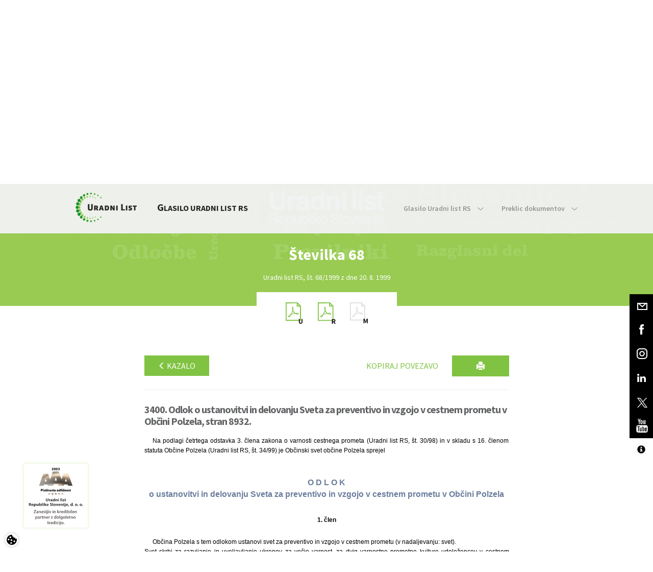

--- FILE ---
content_type: text/html; charset=utf-8
request_url: https://www.google.com/recaptcha/api2/anchor?ar=1&k=6Lc1bBcUAAAAAAtUtaDrXQ6Tp79B5I2jNWDEeeZW&co=aHR0cHM6Ly93d3cudXJhZG5pLWxpc3Quc2k6NDQz&hl=sl&v=PoyoqOPhxBO7pBk68S4YbpHZ&theme=light&size=normal&anchor-ms=20000&execute-ms=30000&cb=a89lyycla6tw
body_size: 49395
content:
<!DOCTYPE HTML><html dir="ltr" lang="sl"><head><meta http-equiv="Content-Type" content="text/html; charset=UTF-8">
<meta http-equiv="X-UA-Compatible" content="IE=edge">
<title>reCAPTCHA</title>
<style type="text/css">
/* cyrillic-ext */
@font-face {
  font-family: 'Roboto';
  font-style: normal;
  font-weight: 400;
  font-stretch: 100%;
  src: url(//fonts.gstatic.com/s/roboto/v48/KFO7CnqEu92Fr1ME7kSn66aGLdTylUAMa3GUBHMdazTgWw.woff2) format('woff2');
  unicode-range: U+0460-052F, U+1C80-1C8A, U+20B4, U+2DE0-2DFF, U+A640-A69F, U+FE2E-FE2F;
}
/* cyrillic */
@font-face {
  font-family: 'Roboto';
  font-style: normal;
  font-weight: 400;
  font-stretch: 100%;
  src: url(//fonts.gstatic.com/s/roboto/v48/KFO7CnqEu92Fr1ME7kSn66aGLdTylUAMa3iUBHMdazTgWw.woff2) format('woff2');
  unicode-range: U+0301, U+0400-045F, U+0490-0491, U+04B0-04B1, U+2116;
}
/* greek-ext */
@font-face {
  font-family: 'Roboto';
  font-style: normal;
  font-weight: 400;
  font-stretch: 100%;
  src: url(//fonts.gstatic.com/s/roboto/v48/KFO7CnqEu92Fr1ME7kSn66aGLdTylUAMa3CUBHMdazTgWw.woff2) format('woff2');
  unicode-range: U+1F00-1FFF;
}
/* greek */
@font-face {
  font-family: 'Roboto';
  font-style: normal;
  font-weight: 400;
  font-stretch: 100%;
  src: url(//fonts.gstatic.com/s/roboto/v48/KFO7CnqEu92Fr1ME7kSn66aGLdTylUAMa3-UBHMdazTgWw.woff2) format('woff2');
  unicode-range: U+0370-0377, U+037A-037F, U+0384-038A, U+038C, U+038E-03A1, U+03A3-03FF;
}
/* math */
@font-face {
  font-family: 'Roboto';
  font-style: normal;
  font-weight: 400;
  font-stretch: 100%;
  src: url(//fonts.gstatic.com/s/roboto/v48/KFO7CnqEu92Fr1ME7kSn66aGLdTylUAMawCUBHMdazTgWw.woff2) format('woff2');
  unicode-range: U+0302-0303, U+0305, U+0307-0308, U+0310, U+0312, U+0315, U+031A, U+0326-0327, U+032C, U+032F-0330, U+0332-0333, U+0338, U+033A, U+0346, U+034D, U+0391-03A1, U+03A3-03A9, U+03B1-03C9, U+03D1, U+03D5-03D6, U+03F0-03F1, U+03F4-03F5, U+2016-2017, U+2034-2038, U+203C, U+2040, U+2043, U+2047, U+2050, U+2057, U+205F, U+2070-2071, U+2074-208E, U+2090-209C, U+20D0-20DC, U+20E1, U+20E5-20EF, U+2100-2112, U+2114-2115, U+2117-2121, U+2123-214F, U+2190, U+2192, U+2194-21AE, U+21B0-21E5, U+21F1-21F2, U+21F4-2211, U+2213-2214, U+2216-22FF, U+2308-230B, U+2310, U+2319, U+231C-2321, U+2336-237A, U+237C, U+2395, U+239B-23B7, U+23D0, U+23DC-23E1, U+2474-2475, U+25AF, U+25B3, U+25B7, U+25BD, U+25C1, U+25CA, U+25CC, U+25FB, U+266D-266F, U+27C0-27FF, U+2900-2AFF, U+2B0E-2B11, U+2B30-2B4C, U+2BFE, U+3030, U+FF5B, U+FF5D, U+1D400-1D7FF, U+1EE00-1EEFF;
}
/* symbols */
@font-face {
  font-family: 'Roboto';
  font-style: normal;
  font-weight: 400;
  font-stretch: 100%;
  src: url(//fonts.gstatic.com/s/roboto/v48/KFO7CnqEu92Fr1ME7kSn66aGLdTylUAMaxKUBHMdazTgWw.woff2) format('woff2');
  unicode-range: U+0001-000C, U+000E-001F, U+007F-009F, U+20DD-20E0, U+20E2-20E4, U+2150-218F, U+2190, U+2192, U+2194-2199, U+21AF, U+21E6-21F0, U+21F3, U+2218-2219, U+2299, U+22C4-22C6, U+2300-243F, U+2440-244A, U+2460-24FF, U+25A0-27BF, U+2800-28FF, U+2921-2922, U+2981, U+29BF, U+29EB, U+2B00-2BFF, U+4DC0-4DFF, U+FFF9-FFFB, U+10140-1018E, U+10190-1019C, U+101A0, U+101D0-101FD, U+102E0-102FB, U+10E60-10E7E, U+1D2C0-1D2D3, U+1D2E0-1D37F, U+1F000-1F0FF, U+1F100-1F1AD, U+1F1E6-1F1FF, U+1F30D-1F30F, U+1F315, U+1F31C, U+1F31E, U+1F320-1F32C, U+1F336, U+1F378, U+1F37D, U+1F382, U+1F393-1F39F, U+1F3A7-1F3A8, U+1F3AC-1F3AF, U+1F3C2, U+1F3C4-1F3C6, U+1F3CA-1F3CE, U+1F3D4-1F3E0, U+1F3ED, U+1F3F1-1F3F3, U+1F3F5-1F3F7, U+1F408, U+1F415, U+1F41F, U+1F426, U+1F43F, U+1F441-1F442, U+1F444, U+1F446-1F449, U+1F44C-1F44E, U+1F453, U+1F46A, U+1F47D, U+1F4A3, U+1F4B0, U+1F4B3, U+1F4B9, U+1F4BB, U+1F4BF, U+1F4C8-1F4CB, U+1F4D6, U+1F4DA, U+1F4DF, U+1F4E3-1F4E6, U+1F4EA-1F4ED, U+1F4F7, U+1F4F9-1F4FB, U+1F4FD-1F4FE, U+1F503, U+1F507-1F50B, U+1F50D, U+1F512-1F513, U+1F53E-1F54A, U+1F54F-1F5FA, U+1F610, U+1F650-1F67F, U+1F687, U+1F68D, U+1F691, U+1F694, U+1F698, U+1F6AD, U+1F6B2, U+1F6B9-1F6BA, U+1F6BC, U+1F6C6-1F6CF, U+1F6D3-1F6D7, U+1F6E0-1F6EA, U+1F6F0-1F6F3, U+1F6F7-1F6FC, U+1F700-1F7FF, U+1F800-1F80B, U+1F810-1F847, U+1F850-1F859, U+1F860-1F887, U+1F890-1F8AD, U+1F8B0-1F8BB, U+1F8C0-1F8C1, U+1F900-1F90B, U+1F93B, U+1F946, U+1F984, U+1F996, U+1F9E9, U+1FA00-1FA6F, U+1FA70-1FA7C, U+1FA80-1FA89, U+1FA8F-1FAC6, U+1FACE-1FADC, U+1FADF-1FAE9, U+1FAF0-1FAF8, U+1FB00-1FBFF;
}
/* vietnamese */
@font-face {
  font-family: 'Roboto';
  font-style: normal;
  font-weight: 400;
  font-stretch: 100%;
  src: url(//fonts.gstatic.com/s/roboto/v48/KFO7CnqEu92Fr1ME7kSn66aGLdTylUAMa3OUBHMdazTgWw.woff2) format('woff2');
  unicode-range: U+0102-0103, U+0110-0111, U+0128-0129, U+0168-0169, U+01A0-01A1, U+01AF-01B0, U+0300-0301, U+0303-0304, U+0308-0309, U+0323, U+0329, U+1EA0-1EF9, U+20AB;
}
/* latin-ext */
@font-face {
  font-family: 'Roboto';
  font-style: normal;
  font-weight: 400;
  font-stretch: 100%;
  src: url(//fonts.gstatic.com/s/roboto/v48/KFO7CnqEu92Fr1ME7kSn66aGLdTylUAMa3KUBHMdazTgWw.woff2) format('woff2');
  unicode-range: U+0100-02BA, U+02BD-02C5, U+02C7-02CC, U+02CE-02D7, U+02DD-02FF, U+0304, U+0308, U+0329, U+1D00-1DBF, U+1E00-1E9F, U+1EF2-1EFF, U+2020, U+20A0-20AB, U+20AD-20C0, U+2113, U+2C60-2C7F, U+A720-A7FF;
}
/* latin */
@font-face {
  font-family: 'Roboto';
  font-style: normal;
  font-weight: 400;
  font-stretch: 100%;
  src: url(//fonts.gstatic.com/s/roboto/v48/KFO7CnqEu92Fr1ME7kSn66aGLdTylUAMa3yUBHMdazQ.woff2) format('woff2');
  unicode-range: U+0000-00FF, U+0131, U+0152-0153, U+02BB-02BC, U+02C6, U+02DA, U+02DC, U+0304, U+0308, U+0329, U+2000-206F, U+20AC, U+2122, U+2191, U+2193, U+2212, U+2215, U+FEFF, U+FFFD;
}
/* cyrillic-ext */
@font-face {
  font-family: 'Roboto';
  font-style: normal;
  font-weight: 500;
  font-stretch: 100%;
  src: url(//fonts.gstatic.com/s/roboto/v48/KFO7CnqEu92Fr1ME7kSn66aGLdTylUAMa3GUBHMdazTgWw.woff2) format('woff2');
  unicode-range: U+0460-052F, U+1C80-1C8A, U+20B4, U+2DE0-2DFF, U+A640-A69F, U+FE2E-FE2F;
}
/* cyrillic */
@font-face {
  font-family: 'Roboto';
  font-style: normal;
  font-weight: 500;
  font-stretch: 100%;
  src: url(//fonts.gstatic.com/s/roboto/v48/KFO7CnqEu92Fr1ME7kSn66aGLdTylUAMa3iUBHMdazTgWw.woff2) format('woff2');
  unicode-range: U+0301, U+0400-045F, U+0490-0491, U+04B0-04B1, U+2116;
}
/* greek-ext */
@font-face {
  font-family: 'Roboto';
  font-style: normal;
  font-weight: 500;
  font-stretch: 100%;
  src: url(//fonts.gstatic.com/s/roboto/v48/KFO7CnqEu92Fr1ME7kSn66aGLdTylUAMa3CUBHMdazTgWw.woff2) format('woff2');
  unicode-range: U+1F00-1FFF;
}
/* greek */
@font-face {
  font-family: 'Roboto';
  font-style: normal;
  font-weight: 500;
  font-stretch: 100%;
  src: url(//fonts.gstatic.com/s/roboto/v48/KFO7CnqEu92Fr1ME7kSn66aGLdTylUAMa3-UBHMdazTgWw.woff2) format('woff2');
  unicode-range: U+0370-0377, U+037A-037F, U+0384-038A, U+038C, U+038E-03A1, U+03A3-03FF;
}
/* math */
@font-face {
  font-family: 'Roboto';
  font-style: normal;
  font-weight: 500;
  font-stretch: 100%;
  src: url(//fonts.gstatic.com/s/roboto/v48/KFO7CnqEu92Fr1ME7kSn66aGLdTylUAMawCUBHMdazTgWw.woff2) format('woff2');
  unicode-range: U+0302-0303, U+0305, U+0307-0308, U+0310, U+0312, U+0315, U+031A, U+0326-0327, U+032C, U+032F-0330, U+0332-0333, U+0338, U+033A, U+0346, U+034D, U+0391-03A1, U+03A3-03A9, U+03B1-03C9, U+03D1, U+03D5-03D6, U+03F0-03F1, U+03F4-03F5, U+2016-2017, U+2034-2038, U+203C, U+2040, U+2043, U+2047, U+2050, U+2057, U+205F, U+2070-2071, U+2074-208E, U+2090-209C, U+20D0-20DC, U+20E1, U+20E5-20EF, U+2100-2112, U+2114-2115, U+2117-2121, U+2123-214F, U+2190, U+2192, U+2194-21AE, U+21B0-21E5, U+21F1-21F2, U+21F4-2211, U+2213-2214, U+2216-22FF, U+2308-230B, U+2310, U+2319, U+231C-2321, U+2336-237A, U+237C, U+2395, U+239B-23B7, U+23D0, U+23DC-23E1, U+2474-2475, U+25AF, U+25B3, U+25B7, U+25BD, U+25C1, U+25CA, U+25CC, U+25FB, U+266D-266F, U+27C0-27FF, U+2900-2AFF, U+2B0E-2B11, U+2B30-2B4C, U+2BFE, U+3030, U+FF5B, U+FF5D, U+1D400-1D7FF, U+1EE00-1EEFF;
}
/* symbols */
@font-face {
  font-family: 'Roboto';
  font-style: normal;
  font-weight: 500;
  font-stretch: 100%;
  src: url(//fonts.gstatic.com/s/roboto/v48/KFO7CnqEu92Fr1ME7kSn66aGLdTylUAMaxKUBHMdazTgWw.woff2) format('woff2');
  unicode-range: U+0001-000C, U+000E-001F, U+007F-009F, U+20DD-20E0, U+20E2-20E4, U+2150-218F, U+2190, U+2192, U+2194-2199, U+21AF, U+21E6-21F0, U+21F3, U+2218-2219, U+2299, U+22C4-22C6, U+2300-243F, U+2440-244A, U+2460-24FF, U+25A0-27BF, U+2800-28FF, U+2921-2922, U+2981, U+29BF, U+29EB, U+2B00-2BFF, U+4DC0-4DFF, U+FFF9-FFFB, U+10140-1018E, U+10190-1019C, U+101A0, U+101D0-101FD, U+102E0-102FB, U+10E60-10E7E, U+1D2C0-1D2D3, U+1D2E0-1D37F, U+1F000-1F0FF, U+1F100-1F1AD, U+1F1E6-1F1FF, U+1F30D-1F30F, U+1F315, U+1F31C, U+1F31E, U+1F320-1F32C, U+1F336, U+1F378, U+1F37D, U+1F382, U+1F393-1F39F, U+1F3A7-1F3A8, U+1F3AC-1F3AF, U+1F3C2, U+1F3C4-1F3C6, U+1F3CA-1F3CE, U+1F3D4-1F3E0, U+1F3ED, U+1F3F1-1F3F3, U+1F3F5-1F3F7, U+1F408, U+1F415, U+1F41F, U+1F426, U+1F43F, U+1F441-1F442, U+1F444, U+1F446-1F449, U+1F44C-1F44E, U+1F453, U+1F46A, U+1F47D, U+1F4A3, U+1F4B0, U+1F4B3, U+1F4B9, U+1F4BB, U+1F4BF, U+1F4C8-1F4CB, U+1F4D6, U+1F4DA, U+1F4DF, U+1F4E3-1F4E6, U+1F4EA-1F4ED, U+1F4F7, U+1F4F9-1F4FB, U+1F4FD-1F4FE, U+1F503, U+1F507-1F50B, U+1F50D, U+1F512-1F513, U+1F53E-1F54A, U+1F54F-1F5FA, U+1F610, U+1F650-1F67F, U+1F687, U+1F68D, U+1F691, U+1F694, U+1F698, U+1F6AD, U+1F6B2, U+1F6B9-1F6BA, U+1F6BC, U+1F6C6-1F6CF, U+1F6D3-1F6D7, U+1F6E0-1F6EA, U+1F6F0-1F6F3, U+1F6F7-1F6FC, U+1F700-1F7FF, U+1F800-1F80B, U+1F810-1F847, U+1F850-1F859, U+1F860-1F887, U+1F890-1F8AD, U+1F8B0-1F8BB, U+1F8C0-1F8C1, U+1F900-1F90B, U+1F93B, U+1F946, U+1F984, U+1F996, U+1F9E9, U+1FA00-1FA6F, U+1FA70-1FA7C, U+1FA80-1FA89, U+1FA8F-1FAC6, U+1FACE-1FADC, U+1FADF-1FAE9, U+1FAF0-1FAF8, U+1FB00-1FBFF;
}
/* vietnamese */
@font-face {
  font-family: 'Roboto';
  font-style: normal;
  font-weight: 500;
  font-stretch: 100%;
  src: url(//fonts.gstatic.com/s/roboto/v48/KFO7CnqEu92Fr1ME7kSn66aGLdTylUAMa3OUBHMdazTgWw.woff2) format('woff2');
  unicode-range: U+0102-0103, U+0110-0111, U+0128-0129, U+0168-0169, U+01A0-01A1, U+01AF-01B0, U+0300-0301, U+0303-0304, U+0308-0309, U+0323, U+0329, U+1EA0-1EF9, U+20AB;
}
/* latin-ext */
@font-face {
  font-family: 'Roboto';
  font-style: normal;
  font-weight: 500;
  font-stretch: 100%;
  src: url(//fonts.gstatic.com/s/roboto/v48/KFO7CnqEu92Fr1ME7kSn66aGLdTylUAMa3KUBHMdazTgWw.woff2) format('woff2');
  unicode-range: U+0100-02BA, U+02BD-02C5, U+02C7-02CC, U+02CE-02D7, U+02DD-02FF, U+0304, U+0308, U+0329, U+1D00-1DBF, U+1E00-1E9F, U+1EF2-1EFF, U+2020, U+20A0-20AB, U+20AD-20C0, U+2113, U+2C60-2C7F, U+A720-A7FF;
}
/* latin */
@font-face {
  font-family: 'Roboto';
  font-style: normal;
  font-weight: 500;
  font-stretch: 100%;
  src: url(//fonts.gstatic.com/s/roboto/v48/KFO7CnqEu92Fr1ME7kSn66aGLdTylUAMa3yUBHMdazQ.woff2) format('woff2');
  unicode-range: U+0000-00FF, U+0131, U+0152-0153, U+02BB-02BC, U+02C6, U+02DA, U+02DC, U+0304, U+0308, U+0329, U+2000-206F, U+20AC, U+2122, U+2191, U+2193, U+2212, U+2215, U+FEFF, U+FFFD;
}
/* cyrillic-ext */
@font-face {
  font-family: 'Roboto';
  font-style: normal;
  font-weight: 900;
  font-stretch: 100%;
  src: url(//fonts.gstatic.com/s/roboto/v48/KFO7CnqEu92Fr1ME7kSn66aGLdTylUAMa3GUBHMdazTgWw.woff2) format('woff2');
  unicode-range: U+0460-052F, U+1C80-1C8A, U+20B4, U+2DE0-2DFF, U+A640-A69F, U+FE2E-FE2F;
}
/* cyrillic */
@font-face {
  font-family: 'Roboto';
  font-style: normal;
  font-weight: 900;
  font-stretch: 100%;
  src: url(//fonts.gstatic.com/s/roboto/v48/KFO7CnqEu92Fr1ME7kSn66aGLdTylUAMa3iUBHMdazTgWw.woff2) format('woff2');
  unicode-range: U+0301, U+0400-045F, U+0490-0491, U+04B0-04B1, U+2116;
}
/* greek-ext */
@font-face {
  font-family: 'Roboto';
  font-style: normal;
  font-weight: 900;
  font-stretch: 100%;
  src: url(//fonts.gstatic.com/s/roboto/v48/KFO7CnqEu92Fr1ME7kSn66aGLdTylUAMa3CUBHMdazTgWw.woff2) format('woff2');
  unicode-range: U+1F00-1FFF;
}
/* greek */
@font-face {
  font-family: 'Roboto';
  font-style: normal;
  font-weight: 900;
  font-stretch: 100%;
  src: url(//fonts.gstatic.com/s/roboto/v48/KFO7CnqEu92Fr1ME7kSn66aGLdTylUAMa3-UBHMdazTgWw.woff2) format('woff2');
  unicode-range: U+0370-0377, U+037A-037F, U+0384-038A, U+038C, U+038E-03A1, U+03A3-03FF;
}
/* math */
@font-face {
  font-family: 'Roboto';
  font-style: normal;
  font-weight: 900;
  font-stretch: 100%;
  src: url(//fonts.gstatic.com/s/roboto/v48/KFO7CnqEu92Fr1ME7kSn66aGLdTylUAMawCUBHMdazTgWw.woff2) format('woff2');
  unicode-range: U+0302-0303, U+0305, U+0307-0308, U+0310, U+0312, U+0315, U+031A, U+0326-0327, U+032C, U+032F-0330, U+0332-0333, U+0338, U+033A, U+0346, U+034D, U+0391-03A1, U+03A3-03A9, U+03B1-03C9, U+03D1, U+03D5-03D6, U+03F0-03F1, U+03F4-03F5, U+2016-2017, U+2034-2038, U+203C, U+2040, U+2043, U+2047, U+2050, U+2057, U+205F, U+2070-2071, U+2074-208E, U+2090-209C, U+20D0-20DC, U+20E1, U+20E5-20EF, U+2100-2112, U+2114-2115, U+2117-2121, U+2123-214F, U+2190, U+2192, U+2194-21AE, U+21B0-21E5, U+21F1-21F2, U+21F4-2211, U+2213-2214, U+2216-22FF, U+2308-230B, U+2310, U+2319, U+231C-2321, U+2336-237A, U+237C, U+2395, U+239B-23B7, U+23D0, U+23DC-23E1, U+2474-2475, U+25AF, U+25B3, U+25B7, U+25BD, U+25C1, U+25CA, U+25CC, U+25FB, U+266D-266F, U+27C0-27FF, U+2900-2AFF, U+2B0E-2B11, U+2B30-2B4C, U+2BFE, U+3030, U+FF5B, U+FF5D, U+1D400-1D7FF, U+1EE00-1EEFF;
}
/* symbols */
@font-face {
  font-family: 'Roboto';
  font-style: normal;
  font-weight: 900;
  font-stretch: 100%;
  src: url(//fonts.gstatic.com/s/roboto/v48/KFO7CnqEu92Fr1ME7kSn66aGLdTylUAMaxKUBHMdazTgWw.woff2) format('woff2');
  unicode-range: U+0001-000C, U+000E-001F, U+007F-009F, U+20DD-20E0, U+20E2-20E4, U+2150-218F, U+2190, U+2192, U+2194-2199, U+21AF, U+21E6-21F0, U+21F3, U+2218-2219, U+2299, U+22C4-22C6, U+2300-243F, U+2440-244A, U+2460-24FF, U+25A0-27BF, U+2800-28FF, U+2921-2922, U+2981, U+29BF, U+29EB, U+2B00-2BFF, U+4DC0-4DFF, U+FFF9-FFFB, U+10140-1018E, U+10190-1019C, U+101A0, U+101D0-101FD, U+102E0-102FB, U+10E60-10E7E, U+1D2C0-1D2D3, U+1D2E0-1D37F, U+1F000-1F0FF, U+1F100-1F1AD, U+1F1E6-1F1FF, U+1F30D-1F30F, U+1F315, U+1F31C, U+1F31E, U+1F320-1F32C, U+1F336, U+1F378, U+1F37D, U+1F382, U+1F393-1F39F, U+1F3A7-1F3A8, U+1F3AC-1F3AF, U+1F3C2, U+1F3C4-1F3C6, U+1F3CA-1F3CE, U+1F3D4-1F3E0, U+1F3ED, U+1F3F1-1F3F3, U+1F3F5-1F3F7, U+1F408, U+1F415, U+1F41F, U+1F426, U+1F43F, U+1F441-1F442, U+1F444, U+1F446-1F449, U+1F44C-1F44E, U+1F453, U+1F46A, U+1F47D, U+1F4A3, U+1F4B0, U+1F4B3, U+1F4B9, U+1F4BB, U+1F4BF, U+1F4C8-1F4CB, U+1F4D6, U+1F4DA, U+1F4DF, U+1F4E3-1F4E6, U+1F4EA-1F4ED, U+1F4F7, U+1F4F9-1F4FB, U+1F4FD-1F4FE, U+1F503, U+1F507-1F50B, U+1F50D, U+1F512-1F513, U+1F53E-1F54A, U+1F54F-1F5FA, U+1F610, U+1F650-1F67F, U+1F687, U+1F68D, U+1F691, U+1F694, U+1F698, U+1F6AD, U+1F6B2, U+1F6B9-1F6BA, U+1F6BC, U+1F6C6-1F6CF, U+1F6D3-1F6D7, U+1F6E0-1F6EA, U+1F6F0-1F6F3, U+1F6F7-1F6FC, U+1F700-1F7FF, U+1F800-1F80B, U+1F810-1F847, U+1F850-1F859, U+1F860-1F887, U+1F890-1F8AD, U+1F8B0-1F8BB, U+1F8C0-1F8C1, U+1F900-1F90B, U+1F93B, U+1F946, U+1F984, U+1F996, U+1F9E9, U+1FA00-1FA6F, U+1FA70-1FA7C, U+1FA80-1FA89, U+1FA8F-1FAC6, U+1FACE-1FADC, U+1FADF-1FAE9, U+1FAF0-1FAF8, U+1FB00-1FBFF;
}
/* vietnamese */
@font-face {
  font-family: 'Roboto';
  font-style: normal;
  font-weight: 900;
  font-stretch: 100%;
  src: url(//fonts.gstatic.com/s/roboto/v48/KFO7CnqEu92Fr1ME7kSn66aGLdTylUAMa3OUBHMdazTgWw.woff2) format('woff2');
  unicode-range: U+0102-0103, U+0110-0111, U+0128-0129, U+0168-0169, U+01A0-01A1, U+01AF-01B0, U+0300-0301, U+0303-0304, U+0308-0309, U+0323, U+0329, U+1EA0-1EF9, U+20AB;
}
/* latin-ext */
@font-face {
  font-family: 'Roboto';
  font-style: normal;
  font-weight: 900;
  font-stretch: 100%;
  src: url(//fonts.gstatic.com/s/roboto/v48/KFO7CnqEu92Fr1ME7kSn66aGLdTylUAMa3KUBHMdazTgWw.woff2) format('woff2');
  unicode-range: U+0100-02BA, U+02BD-02C5, U+02C7-02CC, U+02CE-02D7, U+02DD-02FF, U+0304, U+0308, U+0329, U+1D00-1DBF, U+1E00-1E9F, U+1EF2-1EFF, U+2020, U+20A0-20AB, U+20AD-20C0, U+2113, U+2C60-2C7F, U+A720-A7FF;
}
/* latin */
@font-face {
  font-family: 'Roboto';
  font-style: normal;
  font-weight: 900;
  font-stretch: 100%;
  src: url(//fonts.gstatic.com/s/roboto/v48/KFO7CnqEu92Fr1ME7kSn66aGLdTylUAMa3yUBHMdazQ.woff2) format('woff2');
  unicode-range: U+0000-00FF, U+0131, U+0152-0153, U+02BB-02BC, U+02C6, U+02DA, U+02DC, U+0304, U+0308, U+0329, U+2000-206F, U+20AC, U+2122, U+2191, U+2193, U+2212, U+2215, U+FEFF, U+FFFD;
}

</style>
<link rel="stylesheet" type="text/css" href="https://www.gstatic.com/recaptcha/releases/PoyoqOPhxBO7pBk68S4YbpHZ/styles__ltr.css">
<script nonce="sj-q8lXY8tg1RVOTdiPQTw" type="text/javascript">window['__recaptcha_api'] = 'https://www.google.com/recaptcha/api2/';</script>
<script type="text/javascript" src="https://www.gstatic.com/recaptcha/releases/PoyoqOPhxBO7pBk68S4YbpHZ/recaptcha__sl.js" nonce="sj-q8lXY8tg1RVOTdiPQTw">
      
    </script></head>
<body><div id="rc-anchor-alert" class="rc-anchor-alert"></div>
<input type="hidden" id="recaptcha-token" value="[base64]">
<script type="text/javascript" nonce="sj-q8lXY8tg1RVOTdiPQTw">
      recaptcha.anchor.Main.init("[\x22ainput\x22,[\x22bgdata\x22,\x22\x22,\[base64]/[base64]/[base64]/KE4oMTI0LHYsdi5HKSxMWihsLHYpKTpOKDEyNCx2LGwpLFYpLHYpLFQpKSxGKDE3MSx2KX0scjc9ZnVuY3Rpb24obCl7cmV0dXJuIGx9LEM9ZnVuY3Rpb24obCxWLHYpe04odixsLFYpLFZbYWtdPTI3OTZ9LG49ZnVuY3Rpb24obCxWKXtWLlg9KChWLlg/[base64]/[base64]/[base64]/[base64]/[base64]/[base64]/[base64]/[base64]/[base64]/[base64]/[base64]\\u003d\x22,\[base64]\\u003d\\u003d\x22,\x22wrN4H8Khwp/CrhMcWcOZw7EzwqDDuwbCmsOXF8KlE8OmOU/DsS7CmMOKw7zCrQQwecO0w7jCl8O2MmXDusOrwp4pwpjDlsOaOMOSw6jCt8K9wqXCrMOww7TCq8OHcMO4w6/Dr1NcIkHCmsKDw5TDosOnGyY1F8KlZkxnwoUww6rDpsOGwrPCo2bCj1IDw5V1M8KaA8O6QMKLwrwAw7bDsWwww7lMw6/CvsKvw6okw4xbwqbDvcKbWjgBwo5zPMKRfsOvdMOjaDTDnQIpSsOxwojCtMO9wr0FwpwYwrBbwpt+wrU5VUfDhgtZUinCvsKgw5EjMcO9wroGw6bCiTbCtRdbw4nCuMOSwoM7w4chCsOMwpsLJVNHRsKLSBzDiDLCp8OmwqJgwp1kwpHCuUjCsjYETkAUMsO/w63CvsOswr1NZW8Uw5s7HBLDiX41a3E/w7Ncw4cCDMK2MMKBFXjCvcKza8OVDMKKSmjDiWB/[base64]/CicKkYnU9wrpzC8OtBW0TO8KJM8O1w6bDjcKmw4HCuMOyF8KQZAJBw6jCtcKJw6hswr7DrXLCgsOtwovCt1nCtT7DtFwJw7/Cr0V4w4nCsRzDo1J7wqfDn1PDnMOYa0/[base64]/w4YQe8KuA8Kqw6bDqX3CqDjDpMKrUcOlwrDCtV3CqEzCoH7CpypKGcKMwr/CjA4/wqFPw5jCl0dQJmYqFCYrwpzDszLDv8OHWiHCucOeSChswqItwpBgwp9wworDlkwZw5jDvgHCj8ORNFvCoBMpwqjChBUxJ1TCqBEwYMOxeEbCkFgrw4rDusKgwpgDZXjCgUMbMMKaC8O/woXDshTCqHjDlcO4VMKow47ChcOrw4VFBQ/[base64]/CjCTCocOwU8KMwrnCjsKMGl47WMOhw6NeaAMYwpk7BBDCtsOqPMKVwrQlfcKgw74BwozDkMKyw4vDjsOSwrLCm8KaVV/CuQt8wqDCiDTDqkvCnsKHFsKQw4VwIcO1w750csOhw4FycmcJw5hSwo/[base64]/Do1/Dj8OoVzE0ID7CpxzDicONTVLDmgrDmsOSbcKGw4UYw43CmMOaw4t5wqvCswdBw73CtDzCsUfDosOqwpgsSgbCj8KZw6PCuR3Dh8KbK8Oww4pLecO2MVfCkMKywpHDvFzDlWRkwr9vT29nSRYswrQbwpLCkHBVGcKiw5d7bMKkwrXCiMO0wp/[base64]/[base64]/[base64]/[base64]/[base64]/ChjzCs8Ktw4jDhWpnY8KjwrnCtMKTQMOZw53CpEF/wqTChmwPw4VmJcKUDEnCtGZmQcKlOMK5KMKYw4sdwr0WbsOaw6nCncOQaGTCm8Kjw7bCl8Olw7F7wol6ckMow7jDgz0Ba8KjS8K0BsOTw6QJRRjCkWNSJE8BwojCisKAw7JEaMK/Fy5aDBo7R8O1Uw4uFsOoVMO7T31BScKTw5TDv8KpwoLCkcKjUzrDlsKcwovCnz49w7UHwo7DhDHDgXrDlMOxw4TCpVYhUm1fwp15GhTDh2fCujR4AVI2NcKebcO4woHCgl0oAkvCmMKvw7XCnQPDksKiw6/CpzFvw45hWsOGGQFSTsONcMOjw4LChg/CvHACKG3DhsOJMU1ienpJw6TDgMOtMMOAw40Fw4ApF3B+W8KwecKgw6LDksKsH8KnwrMcwo7DqQjDpMKpw6XDmEVMw6I+w6LDqMK5FmwWKcONAsK4bcOxwpJjw70BEiTDglV5VsOvwqcXwpnDtQXChArDqjDCvsKIw5TCiMOeTykbScO3w6/DqMOSw7HCq8OcL2TClm7DkMO3ZMKhw754wrLCkcOLw5sAw71QeDVQw5zCusOrIMOvw65tworDtVnChxbCs8O9w6PDhcOwe8KAwp4UwqzCncOSwqVCwrPCuyDDjizDjFVLwqLDn2zDrwhWSsOwcMOFw40Owo/[base64]/aDtXegvDmzbCpMKVwpjCvhlvw4rDq8KQBsKBEMO2QsOAw6vCmWzCi8Odw7tewpxZwpPCk3jChQc3SMOmw5vChMOVw5c7YMK6wr/CjcOZbzfDoUbCqDnDk3FSKmPDncKYwqp/Lj3DiVl1aVUgwqk1w6zChz4sTsOew6JjJcKFXicxw5MtdcKNw4UHw6p0NWdCb8OpwrhGYXnDusKnE8Kfw6k4A8OSwoQXaUfDjl7DjDzDsBPDvXp9w6wjb8KLwp4mw6QhamPCv8ObCsKew4nDkl/DtCdGw7fDtkDDmkvCgsOZw5vCtnA+IGjCpsOdwrluwp57AsKFEhTCvMKbwo/DnzoKHSzDsMK7w6lVDAfDssK5wox1w43Dj8OoUXp9RcKfw7Vfwo/DlsOcDMOaw6bDuMK9w59ZUFFCwofCtwrDnMKbwovCh8O/a8O1wpHDoWwow6DDsSUHwpXDiSkNwok9w57Dq2MwwqEcw77CgMObSwLDqUTCoDXCgyshw5HDqmPDixzDjmfCt8K0w4vCoEMef8OcwrPDlwdVwrDDrjDCjBjDmMKHTsKuZ03CrMOMw47Dr2fDljgtwpp0w6LDg8K0L8KBAsKPUMOOwrZaw5Fswo0/wrEcw6nDu27DvMKvwoTDt8KPw7HDv8Oswo5neXfDmGosw6tEG8OIwqpCWcOgaTZYwqRLwodawrzCh1XDiQ/CgHDCqnA8fxpvOcKadxDCkMO1w78hJsOZIcKRwobCqF3Ci8O7CcO/w4BOwq4yBlclw45Kw7ceEcOvaMOOakkhwqbDjcORwqjCusOoDcKyw5nCisOlS8KvIRDDtQ/CpkrCpWrDn8K+wqDDtsO4wpTDjxxgYB5wJsOhw7fChFAJw5dkXlTDsjfDgMKhw7DCniLCiHjClcOZwqLDmsKvw5DCljwKbsK7Q8KMHW/DtF/Do2fDjsOBSC7CuzBJwqJbw7PCncKrLH0OwrgYw4nCmHrDmH/CqhPDgMOHZR/CsUUvOlkLwrJ5w7rCqcOzZjZ+w74hT3QXfnU/OSfDhsKGwq/DsxTDg1pSdzNBwrTDsGfDjF/[base64]/w5vDomFxDSJiw6Jnw7vCrsO/b8OUwo7CnsKlCsKiacO/wpAAw6nCo0xFwohMwrV2NcO9w4/[base64]/[base64]/DtW3DkMOIScOmwqvCtm7DgcOCwq7CpGocwoTClHjDhMKkw7h+fMOOMsOQwrLDrn1ULMOYw4YzAMKGw6J0w5I/[base64]/[base64]/w5MOw519I8O9eGUaa8KMEQRkw4lXw6dxwrvCm8K3wpR2bnhTwpF8bMO7wpjCnGVCeDFmw5E+VlrCt8ONwoVqw64vworDosKsw5cHwpplwrjDm8KBw7PCmmvDvMKDWHVqJnNBwogawph4U8ORw4LDhkRGEgrDn8KjwpRowp4XPcKew4toZ3DCow9xwq8swpzCsi/[base64]/bsONw6wuw7c6UcOmw4sgwp1BCMKYw7wbw4LCryXDr1nDpcO1w4IGw6fCjCLDr0VoecK6w7d1wrrCrsKow73CkGDDiMORw757QAzClsOGw7TCskDDmcOnwojDlh/CjsKEccOAYXIaMnHDsSjCmsK1dMOcOsK/RmFXTCpAw6gEw6fCicK7MMO1L8Obw6ZzcXtzwpd2LCTCmD1bMX/[base64]/w5VnwppjwpDCrsOjw6R6Sk82QMKgw5BhdsKEc8OjFAfCvG9Ww5TChnfDt8OoZ2/[base64]/DvMO4w6xYM0dHKMO6w61fNsOtw59vKkBDLxTDn1cWU8OOwoFBwpTDvFzDosO9w4JsdsKmPHMzDg05wpvDhsKMQ8KawpXCmyF4SnXCiXYBwo4xw7LCu3tdTCowwpjCriJBbHAVUsOYFcOBwoo9w7DCh1vCoj1Iw5nDvxkRw4/CiC0SHsO9wp9+wpTDs8KUw4HCrMKXDMO0w4vDmkQLw5xYw7xJLMKiLsK1wrA2TMONwqt9wr4fXMOqw7giHT3DscO/wo04w7odRsKeA8OVwqzDhcOmdE5lWHrDqjLDowXDusKFdMObwpfCicOzEiYrPT/DjB0mBWUjIsOAw70OwpgBTVUyMMOjwpEYZsKgwplRXcK5woMBw4zDkDrCnBwKHcKpwozCpcKcw4vDl8K/w4LCs8K1woPCisKKw75gw7BBNsOXVMONw4Zow7LCkjwKC0cLdsOhDxoraMKBKn3DiRp9C2Vowq7DgsK9wqHCnsO4Y8OWTcKqQ1J6w5NQw6nCjwsUQcKEQGfDo3TCmMOxPm3CpMKSF8ORe19AMsO1A8OaOWPChyBjwrM7w5IjWMK/[base64]/[base64]/Co8OLw5DDocKew6vClAkBCMOBey3ChhRbw6PChcODQMOpwo/[base64]/DnR/DhMK7cnlwXMKTDMOEN28gGTIrw4dbTCfCvkBtLEZFJcOwXRjCl8OAwqzDrSoAFcOlRzzCuETDnsKqfDZewoVgCn/CrGEew7vDiUvDlsKARnvCscOAw4M0J8OxB8KiVGLClmIRwoTDgzvDssKUw5vDtcKMK29awphtw5A0FsKcEsO3wrLCoWZjw5zDpy5Dw53DmVzClUYZwotDR8OhS8K8wogjNwnDuhs1C8K3LETCgsK3w4xjwpxkw546wqLDqsK1w43CuXHDmWpnLMOmSmRiVE/[base64]/Cj0N1wojDhcOLXcO+ZlvCnXLDsH7DtMOWDEHCpMKvRcO1w6oYSAgrNyrCpcOvGSnDiEEQGhlmOmrDtmfDnMKvPMO3e8KUVXnCoS/CqGXCsV4awrZwT8OYTMKIwoHCiFlJT0zDucOzLXB7wrFowokIw656aisrwpoLGnnCmXjChm1bw4XCucKiwrppw7zDs8K+Smkpd8KxW8O+wq1CFsO/w7J0IFMew4TCpgI7QMOYdcKfFsKTwoQQU8KKw4zCqwcyBAEgU8OhDsK5w78Td2/DvFE8C8OkwqDDhHPDqzpHwqnDvirCtsK9w4PDqhETXlRzOsKDwrg1NcKnwqzCscKGwoPDlxEEw7d3VHIhG8KVw5vCnlkIUMKdwpbCsVhBPW7CjjATQsOqD8K1QSLDhMOldsOgwrAWwpTDvxjDpyhCFStBE3nDk8OsPVLDpcK0IMKSNkNnM8Kdw7BBU8KQwq1gw5/CmgHCqcK/bH/CvAfDqxzDncKZw4FTQ8KRwrrDrMOgLsKDw5/Dt8OIwrpHwrbDncOtHWwwwpfCimEfOzzCusKcZsKlKRhQHsKrF8K/QAQww4AvIjzCiwzCq1LCnMKhJMO0E8KZw6BgdkBFw5p1NcKzWCMnYzDCrsOOw4J4GXh9wqRPwrLDuh/DpsOiw7bCoEwjcB18Z3lKwpdjwpl3w60/M8OpScOWcMK5fkAmNnzDrEAKJ8OPQytzwqnDslA1wqfDgk/[base64]/wpfDuMKdMD/DiHcid8OaJXXDmMOgw4kiw5I+OysbGsKjLcKewrrDuMOfw6fDjsOYw7PCk1LDk8KQw4YGJgDCmm3Cv8KZdMKVwr7Dql0bw5jDpxVWw6jDm1HCs1Y4TMOywr82w6pQwoPCvsO2w5TCmUF/fH/CtsOrf0tuTMKDwq0REWrDkMOjwpLCsRdtw4Qof2Udwpoow5DCjMKiwpZdwqHCr8Oqwppvwqsgw44eKmfDhBFmIj1jw5YHdExwHsKTwpPDtEpZM3Mlwo7CnsKFbSMcAkQpwpfDg8Kfw4bDucOfwrIqw7PDi8Odwq9nJcKdw7XDlMODworCv1N/w47CncKOcMK8HcKxw7LDgMOyesOBSTQ/ZhrCsT0ow7AGw5vDgxfDiA/CqMOyw7jCszDDicO8dBjDqjlpwoIHFcOjClvDmlzChiUNBcK7OWfCgUxow5bCiFoPw5/CplLDuXtGw59GUhZ/wpc2wo1SfQPDrFdcfcKEw7EIwpTDpMKoJ8ONbcKJw6bDpcOGRmhNw6bDi8Ksw7Btw5LCnmLCgMOvw7QewpJdwo3CssOVw6plcR/Cvj57wocbw6zDncKLwr9FMFsTwoJWw7LDoyvCkcOiw6MUwqF6woUdaMOQwqnCkFtOwoszFkg/[base64]/wqgYQ8ObwofDlMKCRMO2c8OIZRHCosKWScOrw7FNw75+AGs0WcK1wofCpEnDuEDDsFLDtMOWwqhxw6hewr/CrHBbFVgRw55naXLCjzwCaCnCigjChEZgKycRI3/CusOUJsOsMsOPw5zCqyLDocKlBsKAw4FoecOdblfCucKsGUlnLcOpJ2XDn8OmehLCh8Oiw7HDocKtEcKHb8KNZlE7KhDDksO2GhXDmsK3w5nCqMOOaRjDuA8uC8KuER/[base64]/CtCrDnMKBFMOhwqJOYQJkOsOhwpjDlRjDoAlkKsKmw5/[base64]/Di0nDiW/ChDTCosKTw4gUwpgPwp5NGE5zdwLCmGwrwqcUw44PwoXDix3CgAzCrMK6T3BMwqDDksO+w4vCuATCncK+XMOlw6dmwphfVDIjI8Kuw7TDtcKuw5jCjcK/YcOBPzjCvyNzwpDCn8OlMsKXwrFpwr5YP8OLwoJzWnTCnMOdwqEFZ8KGE2/[base64]/wqbDv1fClgIqwog/X8KQwrjDncKLwpHCrAcawqJAO8K+wqzChsOpWlUTwr4uBMOCeMKDw7IGeRDDo0Yfw5PCmsKALVMULWPCg8KaVsO0woXDr8OkZMOEw4d3EMOQe2vDrB7CrsOIa8O4w7bDm8KNwqNpRzwWw6VSe2HDp8Odw5hPBwHDoxHCvcKDwoA/WDccwpbCuhgXwoo+JQzDkcOLw4TDgVBMw6FTwqLCrCvCrj5gw7jCmBDDhsKHw6QsScK+wpDDj2vCk3/DpcKLwpIKAG8zw5I/wqk/McODK8OQwrbChCjCkGnCssKGSzk1LcK+wrPCncO7wr/DrsKKJTEDdivDoxLDhsKMbnAVZsKHacOfw5rDrMKUHsKYw7QVSsKDwr4BP8ORw7zDlSFUw5LDrMK2VcO+wrsQwoRiw53CvcOzE8KYwr1Aw47DgcOJCFPDrA9yw5nCtsO6RS/[base64]/DkRvDrgdGwq/[base64]/CrMOjbcO1HCXDkMKJwp56VSnCkcKoY0JFwqhMVMOaw74xw6DCqAnDjSTCuBrDjMOKEsKNwp3DjBDDiMKCwojDjAljL8KEe8O+w5/DrhbCq8KHI8OGw6jCjsKjf11hwr/Dl3/DqhfCrXEnbsKmbnVWZsK8w4HDvsO7VELCrF/[base64]/DuCLCuX7ChcKFwqDDmGlhdXYpw7dkNxjDpR1bwqEQAMKqw4vDmETCnsOTw7NuwrDCq8KwEcKnOlHCpMOCw7/[base64]/[base64]/CjMKHJGjCtMKAGiYkw6wZw6JeByLCvMOIK17DvwYaPCEwUCA9wqBJZBDDmB3CqsKvIA5HGcK2MMKuwpBkRibDuHHCplIaw68HYlfDs8Owwr7DihzDlMOsf8OMw7AdMWZTcE3CiWBEwqHCucOcBQnCo8KHdiZoHsKAw7LDq8K8w53CrTzCisO4C3/ChcK8w4Iwwr3CokLCnMOcB8O7w4wiA09FwqnCk0kVdjXDvl9mTBJNwrwXwrDCgsOWw4kyTx8hMmoXwr7DpR3CtyAeaMOMHgHCmsOxZiLCuTzDlMOJHxFlecObw4fDmkxsw63DnMO/K8Oow6HClMK/[base64]/CmlHDs8KLcRPCv8KXw6PDn8Onw7QWwqHCq8OueG8Xw7jCtWvCtwvCvz8uRCY6TDtpwoHCj8OWw7sWw5TCvMOkdn/Dm8K5fjnCjU7DiBDDtQp4w4MawrHDrj5Ww4zDvVoXEWzCjhAIW3vDvjwLw4DCt8KUTcOtwqPDqMKZLsKpf8KXw7h2w51/wrPChDrCjy4fwpHCoThEwqrDrgnDjsOvG8OtaypmA8O3fyAewrfDocKIw41EYsKEdEfCvhnDqBnCsMKQTAh8N8Ofw6LCkB/[base64]/Dm8KaGiXDrAQsexjCs0pQPTRkHG3Ct2kPwq02wqVafRtyw7BNHsOiJMKVA8O7w6zCssK/[base64]/[base64]/w6kww5dceVLDmgR0wrgCw78swqrDqcOmP8K4wqzDmzQ+w54WTMOmZ2TClQ8Uw6I9PXVbw5TCq0RvX8KmS8OWfMKxUMKYak7Cri/DgsOOLsKFGBfCtVDDh8OqHsO7w4YJR8OZUMOOw7zCpsOZw400YcOGw7rDqDvDjMK4wr7Dm8ORZ0IJbl/DplTDrhYrK8KABAHDhMKZw6gdGjwawr/CgMKMYWXCvnEAw7LCmBkbUcK2Q8Kbw5VswrAKEy4ow5TCkAXCusOGNUgvIygEKjzCosOnZWXDvjvCpRg0AMOxwojCjsKOF0d8wo4cw7zCmxg7InDCikdGwqQkw6o+KhE+MMOQwpDCqcKIw4Fyw7rDt8KpOyLCucK/wo9Hwp7CtFbCisOeBDbDmcKpw7F2w5QfwojCkMKRwoMXw4LDqV7DgcO1wpQyMFzCmMOGPEbDmAMUdmTDq8O/EcOjGcK+w41AWcK9w5QrHnAnJTXCtDYrGiZJw71dDWwQUzwqEGEZw6Yzw7FSwrM+wq3DoAwZw5d8w65/WcOww5wHFsOHFMODw5R/w4BQawhSwqdxU8K8w4h8w4PDtF5Mw4RKbMKYcmpHwrPClsOSX8OYwoQuEhwjOcK/KxXDvTl4wrrDhMOXG1HCujjCl8OVIMK0dsKBbsOlwoTCj3YUwr4Twp/[base64]/DnsK+w7LDksO/[base64]/w6ciw5ZSC8Kdw7I0wo3DiBkHEH8hw4VwwqxaDQFSY8OMwp/CjMK7w7LCti3DhCAlJMOeJcKNZcOcw4jCq8OWexbDpE91OTbDs8O3bcOGImEcccOxHnPDrMOfAMK4wr/[base64]/DmMKCTC3DocOLf8OkwojCkcOFZsKONgYCcg7Cq8OlRMKpS3tIw5/CoS0EIsOXLRZswp3DmMKPaSDCicOuw48wKsK7VMOFwrAXw65Ra8Ojw709OV1NSQYvdl/CqsOzCsKSLQDDkcKWK8OcQDhew4HCg8OSScKBSg3DscKew7waUsOkw4hTw7gLaRZVb8O+Lk7CgCjCmMObXsO3Dg7DosOqwqRYw50qwofDk8Kdw6HDhTQUw4UjwqksecKABsOIZhUKOMKdw5TCgCh3cU/DqcOMXz5zKsK0VwMPwplze33CjMKvAcK1BifDj1DCnUobd8Owwr8cEykyNRjDmsOKH0nCvcO9wpR5H8KLwqLDsMOZTcOlbcKzwpnCocOfwrLCmRFww5nCosKPSMKbdcKxO8KBDmXDk0HDrMOWMcOtFDgdwqxKwp7Ch0LDkEMQDMK2OWzCq08dwqgcV0bDuwHCj0jCg0/CssOZwrDDo8OEwpXCqAjDkWjDrMOrwo1HBMKaw7Ybw4/Cu2NlwoN4BRvCr3jDmsOUwoUBCXfCnnPDl8KEE3fDvlMFc1c6wocqIsK0w4XCosOETMKDHTpXMB5uw4VIw4LCq8K4LlhsAMKtwro1wrJtUDFWJ0nDv8OOFxUgKR7DiMO3wp/DgkXCnMKicQ5dWj/Ct8OWdijCv8OswpPDlDjCsHMoOsO2wpVtw7bDlH8twpLDog0wNMOEw41zw4kcw7FbNcK9d8ORIsOoOMKhwppdw6E1w5NfAsKnAMOrV8Otw4zCs8OzwpvDgC4Kwr7Cr0trGMOiecOFQMKIVMKwKQ1yXcOHw5PDq8O5wo/CucKle1JqSsKJe1dXwrvDnsKFwr3ChMK+KcOvDw10TAoPVVtFcMOmFMOKwrfClMKow7stw4zCq8OLw6NXW8KPYsOpeMO/w6wEw7jDl8OGwoLCtMK/wrkDKBDCvw3CmsKCZHHDoMOmw5PCiWXDiXLCscKcw5x3F8O5ccO/w7nCg3XDtCxaw5zChsKJfsKuw5zDusOFwqdaEsKswonDnMOQMsO1woELOsOTaQ3Do8O5w5XDgGdBwqfDkMOROxnDnz/CoMKpw786wpkVKMOSw7hAVsOLJgvCtsKpPQXCkDDCmBhvasKZY0HCkQ/CsDnCsiDDhXzCkTkVUcKAEcK/wp/[base64]/[base64]/Dg8KRw4jDjsKcf8OwV8KcR8K1XMO+PVfDnz3CoQHDvkzChsOHGTnDpGnDm8KBw6EswpjDly59wr/Ds8KEfsOBPAJRQl50w455TsOewqzDqmcANsKzwo1ww6gIIi/CqVlYKEABMmjDtyRMOSXDi3fChGlFw4HDl2JXw73CmcKvfidgwrzCpMK8w79Ow7JYw7gyfsO/wrjCpgbDm0PCvl1Aw7LDt0rCjcK+wro+wqkoSMKewp/ClsOjwrlCw4Ubw7rDgxTCgjdnag7Ci8Olw7HCn8K/N8Oqw6zCpyXCmsO7csKDRS0pw4nDtsOmP1VwZsOYA2oewqUIwow/wrYvWsOSGVjCgsKzw5wzEcK5XDljw4o3wpnCoENIXcO5EWTClcKFDHbCtMOiMjV2wpFLw4YeUcK7w5jCqsOzZsO/XSkZw5zChMOfw7kNOsOXwpg5w6nCsxN9VsO1TQDDtsOhS1vDhEbCu3jCnsOqwrLCt8KZUzbCrMOzeBATw5F/FH4kwqIPQ3/DnBbDsDZyEMKJZsKjw5bDs33DucOMw7fDgnXDlVHDlwXDpsKJwogzw5IUMB8yJcKVwovDrBfCisO6wr7Cgxl4Dk1iazvDv0NJw7jDqwR7w5lMIV3CmsKYw4bDmsOGYWfCqEnCusK0F8O/Gz8CwpzDhMOowoHCvFU4L8OeCMO4w4bDh2DCiWDDjnDChT3Cpgh5AMOmHlVlHBYbwrx5UcOrw4E2TcK7TRUjenXCnVrCusOmcSbCsg8GEMK1LHbDmsOAJXHDtMOUTsKcOQg4w7DDq8OyfW/[base64]/DjMKXwoRzwr9TGC3CsTrDhnnDu2HCqVxWwoAJXgktCSZtw74acMK0wrzDkkbCkcO+Bk7DhgjCh1DClVBQMRwcXG8nw4JXJcKFXcOVw6hKck/CjcOWw4bDjwPCsMOZTwFtLDbDo8KZwrsVw6BswpXDpnsRecKkFMOEM1HCvFwcwqPDvMOSwrcGwpdFVsOJw70Dw6Ubwpw9bcKBw6rDusKJJsO1T0nDkTB4wp/DmB/Dh8K/w4I7PMKhw5nCsQ8LHHrCqxBgFmjDrWRzwp3CvcO7w7NDYG8UHMOqwpPDnMOXbsK8wp1Pwq95PMOqwrAjE8K9NlFmGypow5DCusOdwo3DrcO3KUUHwpEJaMKRcQTCg0bCgcKywr1XA0gQwr1Yw5hPDsOfOcOrw5YfWH0+AxTCi8ORWsO/ecKiNsOLw7Uhwq8pwonCiMKtw5xCOU7CscOPw4kxDU3DocOMw4DCn8OywqhHwrdIVnjDiRDCpxfCoMO1w7PCsiIpacKSwqfDgWQ/Bm/DgRcowqE7PsKERUdsaG3Cs3dNw5dhwqjDqA/DuFQGwpB8IWnCtVzDlMOSwqkEeH/DgsKUwpbCpMO7w4llWsO+eD7DpsORSD4jwqAjVwgxTcOqMsORAjnDmjIyU23CtVFBw4FJGz7DmcOgM8Kiwr/DmTTCt8Ouw5jCj8KcOx0Xwp/Co8KtwrhLw6ZxGsKnScOpKMOYw7RowrbDh0fCqsK8OU7DqjfCuMKYOyvDnMOGGMOSw5rCm8Kzw60uwoAHRXDDncOxMjgQwpTCtSvCs1/Cn14/CQ9ewrTDvXIjLGPDjUfDqsOBbBkhw65nNS80fsKvQMO6IXvCvGfDlMOYw6wvw4J4L1pSw4QYw6fCtC3ComM6N8OSJTsZwr1VbMKpdMOhwq3ClGpQwpVtw5TChG7CvGbDscOuFR3DjGPCjXZPwrUXY3LDqcK7wplxS8OXw5bCiW7CmA3DnxltbcKKasO/YMKUDTwnWF5Kwp13wqHCriBwA8KJwo/[base64]/DhzfDjcOURsOXCirCscO4USHCgcKuw4x2wrHClsO0wrIPPj7CssKLVhdrw4bDiCsfw4LCl0MGU0sIwpENwpNKcsOaHnfCmgzDgsO5wo/[base64]/[base64]/DiHLDlMK6w7XDsTLChMO4YsOVwq3ChsOFMsOdKznCqTQHU8OUaF/DhMO5S8KHMcK2w7jCgcKWwrABwprCuEPCuTF0c0RDbk/DiEfDo8O2QsOPw6PCu8KDwrrCiMOmw4V0SEU4PQcIRXgEQ8OJwo/ChSzDkGgjwqdJw6PDtcKTwqM5w5PCqsK3XC4Aw6okMsKERnjCpcOtWcKKPG9tw7bDhynDusKgT0EYO8OLwqTDq0IRwoDDmMO+w59ww4jCvB47McKDTcObOk3DicKKcVVRwrwHf8OxX0LDlHkwwp9gwqw7wq1YXh7ClgXCkFfDiX7DhS/DscOPDQFXWD0gwovDumEow5TDjsOBw5g5w5nDpsO9UHIfw7BAwpBUYsKhL2DChmXDucK5NHtSQhDCiMKGIyTCtDFAw6QJw6FGLQcNZWzCn8KXYj3CkcK4UcKRVcOXw7VYTcKADEBCwpHCsmjDuihdwqMrEltAw6lMw5vCv13DkWxlKE0ow5nDrcKIwrI5woU/[base64]/woB3KsOlw54Ew5t6YMKywowWD8K8emN5AcOSN8OlSyJDw50LwprCksOowpxLwonCvinDgQNCYzzCrTrDgsKaw6l5wonDsCHCrBUWw5nCpsKlw4TDqxU1wqLDqXrCnsKhWsO1w6zDrcK9w7zDtWI2w59pwpPClsOjAsK/wr7CsDUpCwtDU8K3wrxKXyouwp1iacKJwrLCrcOVAS3DscOHQ8Kyc8KmAFE2wqTDsMK7RXbCicKtAWbCh8O4S8KSwoguTCrCm8KrwqbDiMOeRMKfw4oCw4xXOwoKMVQWw5XCucOOGVRIGMOywo/DgsOswqZGwojDv150MMK4w4U9EhvCtsKQw6jDhXTCpD/DqMKuw4J7BzBmw40Zw43DksKOw5ZAw43DgCAnwrDCj8OROWpWwpNswrQ1w7o3w748BMOtwpdGZHY1PW/CrG40MldiwrrClVopAH3DqS7DicKdHsOQa17Cq3RRB8O0wqjDqz9NwqnCnADDrcOJccKsb2YrR8OVwodRw7ZDWsOTXcOrYyvDu8KaVkp3wpnCl055HsO9w6jCvMO9w4/[base64]/CgsK8CcKlCgbDtGc6DhzDp8O/Rm9/[base64]/CvDjDs8K5w7DCtyoWbcKKWGYUdcOaRMOkwo3DisOhw6cGw5vCmcOQfFzDmndlwoPDpHB+ZsOmwpxDwqzDqSDCgENtTyFow7DDusKdw7tkwqoMw6/[base64]/[base64]/XzoFwpjCqsOmw7oRLSYecMKpAcKCXMKBahYew5Bhw6F4R8KpeMOnDsKcY8KIwrdXw6bDqMOgw6XCs1hjJMOvw4JTw73Di8K6w6wdw7p0dVx6T8Ksw5YVw7MsbgDDiifDicOxPBXDscOowrvDrmPDgCYJdjcGX2jCiHzDisKfVXEewqvDrMK/cVQuW8KdCVlTw5Mxw7VWZsKWw7rCsDoTwqcYdWXDpTXDoMOnw7cAZMOZd8Ojw5ATSFHCo8Kqwr/[base64]/Dm8KvwrvCjSjDmMORwrF6wr3Cr8KTAn/[base64]/wpRDXSzChVdvwpIgM8OuwoXCvGlABmPCn8KFPMOsICssw47DrGzCrVBlw7xpw5bCoMO0SxpmIVBzbMO0X8K6K8Kcw47CnMOfwrY/[base64]/CtFfDgC/CpsKpFwdswoHDuULCs8Ofw5vDusKWNAcUdcOAwqTCtyzDtMKSEmdew44/woPDg27DlQd5VcO0w6fCqcOnCETDkcOAZzfDssOvaCfCv8OfQFfCmFUCMsKpGMOKwp/Cj8OcwoXCtE7DucKAwo1OBsOkwoh6w6TCn3rCsh/CmcKfAFbCoQTCjsOqdE/DqsObw7TCp0cZDcO2eQnDvsKCXcOzdcKzw5cWwq54wqTCt8KVw5XCisKYwqomwpDCm8OVwpHDp3TCpWo1Xg5RND8DwpcHL8K6wq0hwr/[base64]/[base64]/w6PDhMO2GUbDh8ONw4bDpnHDrcKpwo8OO8K6wpZJcQzDnsKMw53DtjHClQrDscO7AF/DmMOhdUDDjsKFwpUTwpXCiA5Ywp7CrQPCoh/DocKJw57DhmwjwrjDpsKewrLDlHnCvcK2wr7Dv8OXccKUMg0WOsOCRUlDO10+w5lSw4LDt0DCrH/Dm8OeKArDuiTDisOFCMKAwqvCuMOtw6ctw6nDunPCtEkZc0oDw5XDmxjDgMODw5bCq8KLeMKtw6YROVhxwpgvOXNaCT5EL8OsfTHDkMKNLCxbwpI1w7fCnsKSX8KaUz/CsRlkw4EvcVHCnn45WMO0wqXDpHXCjh1VY8O7NiZiworDq0xcw5kSZsOjwqTDhcOIOcOew47CtxbDuyp0wrp0wp7DqMOWwrZ4MsKaw4vDk8Krw6AsKMKHf8OVEnfCkxHCr8KEw75GD8O+NsK2w7cDcMKHwpfCqHI1w6vDqB/Dpgk2BC9ZwrI7fcKYw6fDjQnDn8KIwrHDujAuPsKMa8OsHl7DgRnCn0NoOnnCgmNTGMKCBhTDr8OTwohNGE/CvlLDiS3Dh8OEH8KbM8KMw4bDtsODw7sAJ39GwqHCncOULsO8DhgWw5Eew4/Dtgoaw4fClsKRwr/[base64]/w4oqwrfDn8KwwpHDjMKASj5Tw4nDvzdew4IJRBtLVznCgQHCrnjCl8OywoEjwpzDv8Oww7xcPyYjSMOMw6DCjw7DlTvCvcKeF8K/wpLCrVTCs8KjAcKrw6IOWD46fsKBw4VBL1XDmcOpDMOaw6TDkXZ3fiXCrSUFwqNKw5TDjyzCgCY3w7nDl8Kyw6oBwqvCo0ZAIMOTV0wdwoFbIMOlZgvCv8OVRxXCpQBjwp9LG8K+AsOMw5R6QMKDUj/DoE9fwqQjw6h2cgRdU8K0K8K2w4p8PsK3HsOtSHh2wpnDgiPCkMKJwoxJcXwBZ0k8w7vDkcOswpfClcOkSGnDiW9uLsKlw4wWeMOcw6zCojIYw7rCrMKUQCBaw7UfVcOvd8K2wphOE0/DtGVaVsO6GS/CuMKuHMKbS1vDhy7Dm8OtfFAGw6Vbwr/ClCjCmx3CijPCmcOlw5DCqcKaY8Osw7NfLMOow4wRwqxeTMOyTHXClgA4wo/[base64]/fyvCu8OlTcKuwpzDgn9COC3CncOXewDCsHVnw7/DgMK4VT7DuMOJwp8GwoUEOcKgOcKoZFDCp37CkX8lwp9cRFnCncKUwpXCucOBw7rCmMO7w4AqwopIwrjCp8KTwrXDmsO1wpMGw5nCnR/[base64]/DtsKaw7kww5/CiMOFwqUJw6wmQFYuwooNPsOwdsOkG8KmwogOw4FJw7rDkzPDhcKkCsKGw5HCvcOAw7FCGTPCqSfDvMOSwpLDtHo6eD1RwqleN8KSw6ZJfMOnw6NkwrFTXcO/Eg5ewrPDl8KdIsOTw4VRazLCuwDChTzChmsPeU7CtnzDpsOOYUQkw5N/wonCq3hpWgcZFcKIRivDhsKkZMOwwogtbcK8w4wLw4jDl8OSwqUtw5MRw5E7IMKBw4sYIkXDiAVxwoo2w7XCuMKFCE4OD8OpTibCkmnCtQM5DTkiw4RhwrLChQLDgRPDlFlAworCt3vDvVpOwpMrwpbCnDHDtMKYw78/[base64]/w7dXWWHDksKCGsKAYSHChh7Dqw\\u003d\\u003d\x22],null,[\x22conf\x22,null,\x226Lc1bBcUAAAAAAtUtaDrXQ6Tp79B5I2jNWDEeeZW\x22,0,null,null,null,1,[21,125,63,73,95,87,41,43,42,83,102,105,109,121],[1017145,884],0,null,null,null,null,0,null,0,1,700,1,null,0,\[base64]/76lBhnEnQkZnOKMAhk\\u003d\x22,0,0,null,null,1,null,0,0,null,null,null,0],\x22https://www.uradni-list.si:443\x22,null,[1,1,1],null,null,null,0,3600,[\x22https://www.google.com/intl/sl/policies/privacy/\x22,\x22https://www.google.com/intl/sl/policies/terms/\x22],\x22ouxU7CuaxglyMXEt8CzHJptFRJWoOMx342K+rVfWWuw\\u003d\x22,0,0,null,1,1768700118244,0,0,[70,30,220,54],null,[213,142,78,171,30],\x22RC-EcG-GetmYGOwHw\x22,null,null,null,null,null,\x220dAFcWeA60QdwDVp-NNVQnpY5zreP65S4W9k4mlOpkOsjarupNHIjnC2bjTjTunAAf5Ft5vsBbQiBVrwM6FcN167r2mHvChbGmTw\x22,1768782918140]");
    </script></body></html>